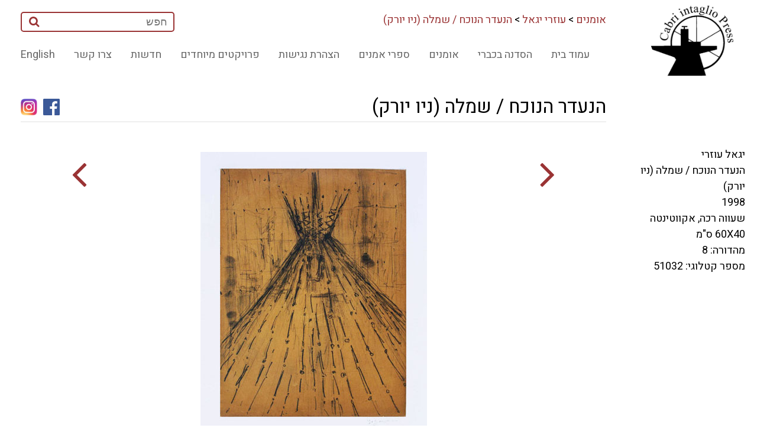

--- FILE ---
content_type: text/html; charset=utf-8
request_url: http://www.cabriprints.com/front/ShowArtWork.aspx?ItemID=1564&Lang=HE
body_size: 9621
content:

<!DOCTYPE html>
<html>
<head>    
    <meta charset="UTF-8">    
    <meta name="viewport" content="width=device-width, initial-scale=1, maximum-scale=1">
<title>הסדנה לתחריט בכברי - הנעדר הנוכח / שמלה (ניו יורק)</title>

    <link rel="stylesheet" href="/css/style_HE.css?v=3" type="text/css" media="screen">
    <link rel="stylesheet" href="/css/responsive_HE.css" type="text/css" media="screen">


    <link href="https://fonts.googleapis.com/css?family=Heebo:400,500,700&amp;subset=hebrew" rel="stylesheet">
    
    <meta property="og:url"                content="http://www.cabriprints.com/front/ShowArtWork.aspx?ItemId=1564&Lang=HE" />
    <meta property="og:type"               content="website" />
    <meta property="og:title"              content="הסדנה לתחריט בכברי - הנעדר הנוכח / שמלה (ניו יורק)" />
    <meta property="og:description"        content="מרכז גוטסמן לתחריט - קיבוץ כברי, הוא מקום יצירה עבור אמנים מהארץ ומהעולם בתחום התחריט האמנותי." />    
    <meta property="og:image"              content="http://cabriprints.com/images/upload/YO51032b.jpg" />

<meta name="GENERATOR" content="Microsoft Visual Studio .NET 7.1">
<meta name="CODE_LANGUAGE" content="Visual Basic .NET 7.1">
<meta name="vs_defaultClientScript" content="JavaScript">
<meta name="vs_targetSchema" content="http://schemas.microsoft.com/intellisense/ie5">
<meta name="description" content="The etching workshop at Kibbutz Cabri is a venue for artists from Israel and 
abroad to produce etchings. Israel">
<meta name="keywords" content="הדפס, הדפים, תחריט, ליטוגרפיה, אספלט, אקווטינטה, בלט, דפוס, הדפס, חומצה, חומצה חיה, חרט, לוח, מהדורה, מכבש, לבד, סוכר, צבע, צריבה, קולופוניום, מזוטינט, שין קולא, שעווה, שקע, תחריט, תצריב, תחריט יבש, תצריב צילומי, יחיאל שמי, לאה ניקל, משה קופפרמן, יגאל עוזרי, עופר ללוש, מנשה קדישמן, ג'ים דיין, יאן ראוכוורגר, צדוק בן דוד, כברי, סדנה, אמנות, print, prints, etching, lithograph, asphalt, aquatint, block print, print / printing, intaglio, acid, open bite, needle, plate, edition, press, blanket, sugar lift, ink, etching, rosin, mezzotint, chine colle, ground, dry point, photo etching, Yehiel Shemi, Lea Nikel, Moshe Kupferman, Yigal Ozeri, Ofer Lellouche, Menashe Kadishman, Jim Dine, Jan Rauchwerger, Zadok Ben David, Cabri, workshop, art">
<META NAME="Author" CONTENT="yair@SYTech.co.il, info@reissconsultingservices.com, art.telaviv@gmail.com">
<link rel="SHORTCUT ICON" href="Cabri.ico" type="image/x-icon" />
<SCRIPT src="http://cabriprints.com/js/AC_RunActiveContent.js" type="text/javascript"></SCRIPT>
<script src="https://ajax.googleapis.com/ajax/libs/jquery/3.1.1/jquery.min.js"></script>
    
</head>
<body>
    <a name="top"></a>
    <section class="wrap" id="topbox">
    <form name="aspnetForm" method="post" action="ShowArtWork.aspx?ItemID=1564&amp;Lang=HE" id="aspnetForm">
<input type="hidden" name="__VIEWSTATE" id="__VIEWSTATE" value="/[base64]/[base64]/[base64]/SXRlbUlkPTE1NjMmTGFuZz1IRWRkAgMPDxYCHghJbWFnZVVybAUxaHR0cDovL2NhYnJpcHJpbnRzLmNvbS9pbWFnZXMvdXBsb2FkL1lPNTEwMzJiLmpwZ2RkAgUPDxYCHwIFJFNob3dBcnRXb3JrLmFzcHg/[base64]/[base64]/[base64]" />

<input type="hidden" name="__VIEWSTATEGENERATOR" id="__VIEWSTATEGENERATOR" value="D965C377" />    
    <div id="fb-root"></div>    
        <script>(function (d, s, id) {
    var js, fjs = d.getElementsByTagName(s)[0];
    if (d.getElementById(id)) return;
    js = d.createElement(s); js.id = id;
    js.src = "//connect.facebook.net/he_IL/sdk.js#xfbml=1&version=v2.8&appId=184551401606641";
    fjs.parentNode.insertBefore(js, fjs);
}(document, 'script', 'facebook-jssdk'));</script>                
        <header class="wrap" >
            

<div class="row">
    <div class="col-right">
        <div class="logo right"><a href="../"><img src="/img/logo.jpg" class="img" alt=""></a>
        </div>
    </div>
    <div class="col-left">
        <nav>
            <div class="menubar left">
                <div class='nav_box'>
                    <div>
                        <div id="searchbox" class="left">
                            <INPUT id="SearchKey" type="text" name="SearchKey" placeholder="חפש">
                            <button id="_ctl0_TopLogo1_btSearch"><i class="fa fa-search" aria-hidden="true"></i></button>                            
                            <a name="BackToTop"></a>                                        
                        </div>                        
                        <div class="breadcrumb">
                            <a href=ShowCategory.aspx?CatID=49>אומנים</a> &gt; <a href=ShowArtist.aspx?ItemID=104>עוזרי יגאל</a> &gt; <a href=ShowArtWork.aspx?ItemID=1564>הנעדר הנוכח / שמלה (ניו יורק)</a>                            
                        </div>
                    </div>
                    <div>
                        <a href="javascript:void(0);" class="hamburger">☰</a>
                        <ul>
                            <li><a href="ShowArtWork.aspx?ItemId=1564&Lang=EN">English</a></li>
                            
                        
                                
		                    		
			                    <li><a href='../front/ShowCategory.aspx?Lang=HE&CatId=52'>צרו קשר</a></li>				
		                    		
			                    <li><a href='../front/ShowCategory.aspx?Lang=HE&CatId=53'>חדשות</a></li>				
		                    		
			                    <li><a href='../front/ShowCategory.aspx?Lang=HE&CatId=51'>פרויקטים מיוחדים</a></li>				
		                    		
			                    <li><a href='../front/ShowCategory.aspx?Lang=HE&CatId=65'>הצהרת נגישות</a></li>				
		                    		
			                    <li><a href='../front/ShowCategory.aspx?Lang=HE&CatId=55'>ספרי אמנים</a></li>				
		                    		
			                    <li><a href='../front/ShowCategory.aspx?Lang=HE&CatId=49'>אומנים</a></li>				
		                    		
			                    <li><a href='../front/ShowCategory.aspx?Lang=HE&CatId=48'>הסדנה בכברי</a></li>				
		                    		
			                    <li><a href='../front/ShowCategory.aspx?Lang=HE&CatId=47'>עמוד בית</a></li>				
		                                                        
                                
		                    				
                        </ul>
    			                                                                                    
                    </div>
                </div>
            </div>
        </nav>
    </div>
</div>
        </header>
        <div class="row">            
            <div class="col-left main_content">                
                <h1 class="pageTitle">הנעדר הנוכח / שמלה (ניו יורק)</h1>                
                <div class="fb-div"><a href="https://www.instagram.com/gottesman_etching_center_cabri/" target="_blank"><img src="http://www.cabriprints.com/images/logo-instagram-2016-HD.jpg" width="28" height="28" alt="instagram" /></a></div>
                <div class="fb-div"><a href="https://www.facebook.com/GottesmanCenter" target="_blank"><img src="http://www.cabriprints.com/images/fb_icon_325x325.png" width="28" height="28" alt="facebook" /></a></div>                
                <div class="fb-div"><div class="fb-share-button" data-href="http://www.cabriprints.com/front/ShowArtWork.aspx?ItemId=1564&Lang=HE" data-layout="button" data-size="large" data-mobile-iframe="true" data-share="true"></div></div>                
                <hr class="gradiant_H_line" />
                <div id="main_box">
                    
    
    
    <div class="narrowRight">    
        <a id="_ctl0_cph_main_lnkBack" href="ShowArtWork.aspx?ItemId=1563&amp;Lang=HE"><i class="fa fa-angle-right" aria-hidden="true"></i></a>
        <br />&nbsp;
    </div>
    <div class="ImageCenter">
        <img id="_ctl0_cph_main_imgArticle" src="http://cabriprints.com/images/upload/YO51032b.jpg" border="0" />
    </div>
    <div class="narrowLeft">    
        <a id="_ctl0_cph_main_lnkNext" href="ShowArtWork.aspx?ItemId=1565&amp;Lang=HE"><i class="fa fa-angle-left" aria-hidden="true"></i></a>
        <br />&nbsp;
    </div>
    
    <div class="CopyrightStatment DivClear"><br>
					<br>
					<br>
					· תמונות מוגדלות הן&nbsp;תקריב של המודפס על הנייר.<BR>· המידות מתייחסות לנייר עליו מודפסת העבודה ומופיעות בסנטימטרים,&nbsp;רוחב לפני גובה (רוחב X גובה).<BR>· תמונות קטנות משקפות את הפרופורציות של העבודה כפי שמודפסת על הנייר.<br><br></div>
                                                          
                </div>
                <div class="DivClear">
                    <a href="#top">חזור למעלה</a>
                </div>
                
            </div>     
            

            
    <div class="right_nav_text" >
       <P>יגאל עוזרי</P><P>הנעדר הנוכח / שמלה (ניו יורק)<BR>1998<BR>שעווה רכה, אקווטינטה<BR>60X40&nbsp;ס"מ<BR>מהדורה: 8</P><P>מספר קטלוגי: 51032</P>
    </div>    

                
            <footer style="clear:both">
            
            
            </footer>
        </div>
        <hr class="gradiant_H_line_bottom" />
        
<div class="CopyrightStatment">
    <p>מרכז גוטסמן לתחריט, קיבוץ כברי&nbsp;2512000 &nbsp;| &nbsp;טלפון/פקס &nbsp;04-9952713 &nbsp;| &nbsp;<a href="mailto:info@cabriprints.com">info@cabriprints.com</a>&nbsp; | &nbsp;<a href="http://www.cabriprints.com/front/ShowCategory.aspx?Lang=HE&amp;CatId=53">כל החדשות והעדכונים -&nbsp;<u>כאן</u></a>&nbsp; | &nbsp;<a href="https://www.facebook.com/GottesmanCenter">הפייסבוק שלנו -&nbsp;<u>כאן</u></a>&nbsp; | &nbsp;<a href="https://docs.google.com/forms/d/1-_hrsim78qcG6gpzNmpofMyF9d86oMZXy5xERSfxlFs/viewform">טופס יצירת קשר והצטרפות לרשימת התפוצה שלנו -&nbsp;<u>כאן</u></a></p><p>&nbsp;</p><p>&copy;&nbsp;2005 כל הזכויות שמורות, כברי סדנה לתחריט.<br />למידע נוסף או פרטי רכישה צרו קשר באימייל&nbsp;info@cabriprints.com&nbsp;או בטלפון. העבודות הן חלק מאוסף קיים וניתן לרכוש אותן. כל זכויות היוצרים של העבודות, הצילומים, הטקסטים, ושאר החומרים באתר מוחזקות על ידי הסדנה לתחריט בכברי ו/או על ידי אחרים. אסור להעתיק, לשנות,&nbsp;לשכפל או להשתמש בכל דרך שהיא בחומרים מתוך אתר זה ללא אישור מפורש בכתב מבעלי זכויות היוצרים.</p><script> (function(page, header, body) { var asyncAccess = page.createElement('script');asyncAccess.defer = true; asyncAccess.src = 'https://plugin.access4u.co.il/features_new.js'; asyncAccess.setAttribute('data-cfasync', true ); body? body.appendChild(asyncAccess) : header.appendChild(asyncAccess); }) (document, document.header, document.body); window.access4u = { "sitekey": "6661c6f872404b8a5af0a90d", "userId": "6460bcd73b274aacc62b3c3a","feature": "ALL_FEATURES","Language":"iw" , "Menulang": "EN", "domains": { "js": ""} }; </script></div>



    <script src="http://ajax.googleapis.com/ajax/libs/jquery/1/jquery.js"></script>
    <script src="https://use.fontawesome.com/07ecc643b6.js"></script>
    <link rel="stylesheet" href="https://use.fontawesome.com/07ecc643b6.css" media="all">
    <script src="/js/script.js"></script>
    </form>
    </section>    
</body>
</html>

